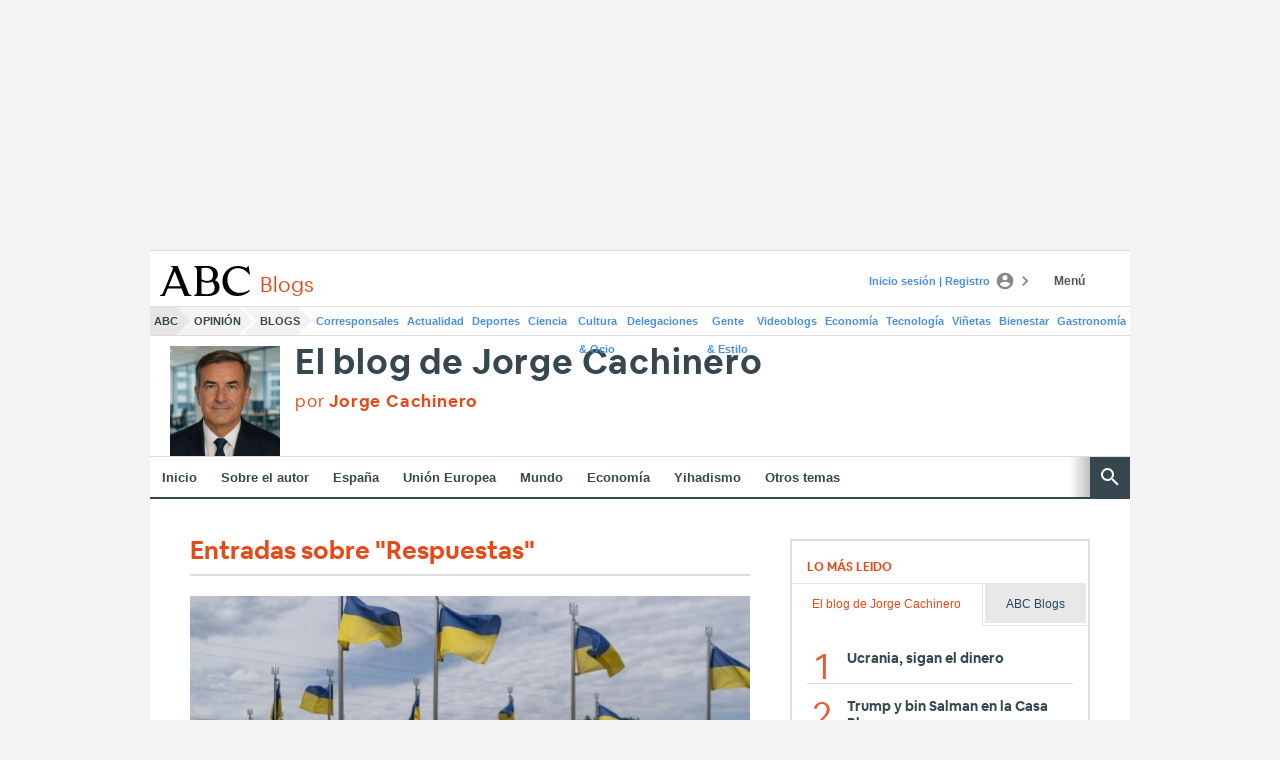

--- FILE ---
content_type: text/css
request_url: https://static-abcblogs.abc.es/wp-content/themes/ABCBlogs2018/assets/css/custom.css
body_size: -160
content:
.gallery-icon img {
    width: -webkit-fill-available;
    height: 120px;
    padding: 4px;
    border: 0px !important;
}

iframe {
	width: 100%;
	max-width: 100%;
  }

--- FILE ---
content_type: image/svg+xml
request_url: https://s1.ppllstatics.com/starfish/latest/assets/images/logos/logo-abc.svg
body_size: 477
content:
<svg id="logo-ABC" xmlns="http://www.w3.org/2000/svg" viewBox="0 0 43.375 14.317">
  <path id="Trazado_4" data-name="Trazado 4" d="M11.986,15.136l-1.448-3.47H3.773l-1.486,3.47H0v-.369a1.865,1.865,0,0,0,1.582-1.218L6.479,2.2a1.952,1.952,0,0,0-.953-.628V1.2H8.689l5.183,12.33a1.736,1.736,0,0,0,1.544,1.237v.369ZM4.249,10.558H10.08L7.222,3.673Z" transform="translate(0 -1.009)"/>
  <path id="Trazado_5" data-name="Trazado 5" d="M107.938,3.12c0-.923-.419-1.292-1.258-1.55V1.2h6.479c2.725,0,5.126,1.329,5.126,3.8a3.348,3.348,0,0,1-1.467,2.806,3.2,3.2,0,0,1,2.287,3.138c0,3.23-2.858,4.19-5.888,4.19H106.68v-.369c.838-.258,1.258-.628,1.258-1.55ZM112.4,2.049a15.635,15.635,0,0,0-2.172.148v5.15a5.424,5.424,0,0,0,2.763.775c1.3,0,2.915-.406,2.915-2.824C115.9,3.12,114.531,2.049,112.4,2.049Zm3.011,6.5a7.54,7.54,0,0,1-2.42.425,5.659,5.659,0,0,1-2.763-.683V14.1a15.271,15.271,0,0,0,2.477.185c2.058,0,4.021-.609,4.021-3.138A3.02,3.02,0,0,0,115.407,8.546Z" transform="translate(-90.456 -1.009)"/>
  <path id="Trazado_6" data-name="Trazado 6" d="M208.582.887c.381,0,.591-.406.762-.887h.381l.667,4.083h-.381c-1.22-1.4-2.992-3.048-5.507-3.048-2.915,0-5.145,2.106-5.145,5.45,0,3.621,2.382,6.355,6.022,6.355a9.132,9.132,0,0,0,4.745-1.422l.21.443a8.547,8.547,0,0,1-6.307,2.457,6.836,6.836,0,0,1-7.108-7.223A7.23,7.23,0,0,1,204.333,0C206.943,0,208.048.887,208.582.887Z" transform="translate(-167.017)"/>
</svg>
